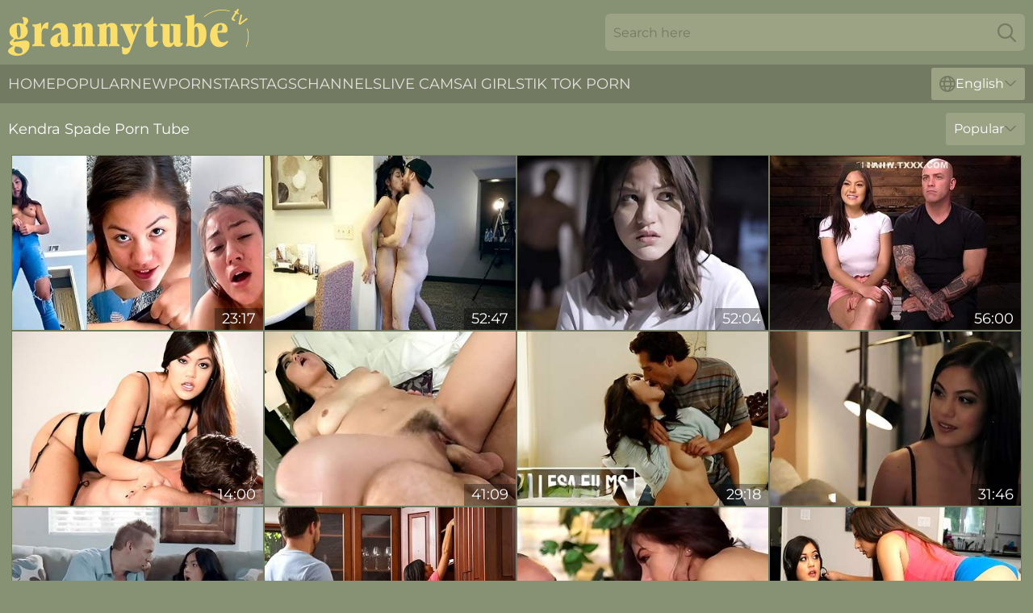

--- FILE ---
content_type: text/html; charset=utf-8
request_url: https://www.grannytube.tv/actresses/kendra-spade/
body_size: 12930
content:
<!DOCTYPE html>
<html lang="en">
<head>
    <script src="/atgkjaipb/knihfajnal.js" async></script>
    <title>Kendra Spade GILF Pornstar | GrannyTube. TV</title>
    <meta name="description" content="Kendra Spade is granny pornstar that millions of men dream of fucking🔥! What could be more arousing than a porn video with sexy GILF Kendra Spade? Come and enjoy it for free on GrannyTube. TV"/>
    <link rel="canonical" href="https://www.grannytube.tv/actresses/kendra-spade/"/>
    <meta name="referrer" content="always"/>
    <meta http-equiv="Content-Type" content="text/html; charset=UTF-8"/>
    <meta content="width=device-width, initial-scale=0.8, maximum-scale=0.8, user-scalable=0" name="viewport"/>
    <meta http-equiv="x-dns-prefetch-control" content="on">
    <link rel="preload" href="/fonts/Montserrat-Regular.woff2" as="font">
    <link rel="preload" href="/fonts/icons.woff2" as="font">
    <link rel="dns-prefetch" href="https://css.grannytube.tv">
    <link rel="icon" href="/favicon.ico" sizes="any">
    <link rel="icon" type="image/png" href="/favicon-32x32.png" sizes="32x32">
    <link rel="icon" type="image/png" href="/favicon-16x16.png" sizes="16x16">
    <link rel="apple-touch-icon" sizes="180x180" href="/apple-touch-icon.png">
    <link rel="manifest" href="/site.webmanifest">
    <meta name="theme-color" content="#879173" />
    <link rel="stylesheet" type="text/css" href="/grannytube.css?v=1766833148"/>
    <meta name="rating" content="adult" />
    
    <link rel="alternate" hreflang="x-default" href="https://www.grannytube.tv/actresses/kendra-spade/" />
<link rel="alternate" hreflang="en" href="https://www.grannytube.tv/actresses/kendra-spade/" />
<link rel="alternate" hreflang="es" href="https://www.grannytube.tv/es/actresses/kendra-spade/" />
<link rel="alternate" hreflang="de" href="https://www.grannytube.tv/de/actresses/kendra-spade/" />
<link rel="alternate" hreflang="ru" href="https://www.grannytube.tv/ru/actresses/kendra-spade/" />
<link rel="alternate" hreflang="nl" href="https://www.grannytube.tv/nl/actresses/kendra-spade/" />
<link rel="alternate" hreflang="it" href="https://www.grannytube.tv/it/actresses/kendra-spade/" />
<link rel="alternate" hreflang="fr" href="https://www.grannytube.tv/fr/actresses/kendra-spade/" />
<link rel="alternate" hreflang="et" href="https://www.grannytube.tv/ee/actresses/kendra-spade/" />
<link rel="alternate" hreflang="el" href="https://www.grannytube.tv/gr/actresses/kendra-spade/" />
<link rel="alternate" hreflang="pl" href="https://www.grannytube.tv/pl/actresses/kendra-spade/" />
<link rel="alternate" hreflang="cs" href="https://www.grannytube.tv/cz/actresses/kendra-spade/" />
<link rel="alternate" hreflang="da" href="https://www.grannytube.tv/dk/actresses/kendra-spade/" />
<link rel="alternate" hreflang="no" href="https://www.grannytube.tv/no/actresses/kendra-spade/" />
<link rel="alternate" hreflang="sv" href="https://www.grannytube.tv/se/actresses/kendra-spade/" />
<link rel="alternate" hreflang="pt" href="https://www.grannytube.tv/pt/actresses/kendra-spade/" />
<link rel="alternate" hreflang="ja" href="https://www.grannytube.tv/jp/actresses/kendra-spade/" />
<link rel="alternate" hreflang="zh" href="https://www.grannytube.tv/cn/actresses/kendra-spade/" />
<link rel="alternate" hreflang="ko" href="https://www.grannytube.tv/kr/actresses/kendra-spade/" />
<link rel="alternate" hreflang="fi" href="https://www.grannytube.tv/fi/actresses/kendra-spade/" />

    <base target="_blank"/>
    <script>
        var cid = 'kendra-spade';
        var intid = '56790';
        var page_type = 'search';
        var r_count = '1036';
        var page_lang = 'en';
    </script>
    <script type="application/ld+json">
    {
        "@context": "https://schema.org",
        "@type": "ProfilePage",
        "name": "Kendra Spade GILF Pornstar | GrannyTube. TV",
        "url": "https://www.grannytube.tv/actresses/kendra-spade/",
        "description": "Kendra Spade is granny pornstar that millions of men dream of fucking🔥! What could be more arousing than a porn video with sexy GILF Kendra Spade? Come and enjoy it for free on GrannyTube. TV",
        "mainEntity": {
            "@type": "Person",
            "name": "Kendra Spade",
            "url": "https://www.grannytube.tv/actresses/kendra-spade/"
        }
    }
</script>
</head>
<body>
<div class="main">
    <header class="header-desk">
        <div class="s-sites">
            <ul>
                
            </ul>
        </div>
        <div class="header-wrapper">
            <div class="mob-menu-button nav-trigger" data-trigger="nav" aria-label="Navigation" role="button">
                <i class="icon icon-bars" role="img"></i>
            </div>
            <div class="logo">
                <a href="/" target="_self">
                    <img alt="Granny Tube" width="300" height="110"
                         src="/grannytubem.svg"/>
                </a>
            </div>
            <div class="mob-menu-button search-trigger" data-trigger="search" aria-label="Search" role="button">
                <i class="icon icon-magnifying-glass" role="img"></i>
            </div>
            <div class="search-container" data-container="search">
                <form action="/search/" target="_self" method="POST" role="search" class="search">
                    <input type="text" autocomplete="off" placeholder="Search here" aria-label="Search here" maxlength="100" id="search" class="search__text">
                    <button type="submit" aria-label="Search">
                        <i class="icon icon-magnifying-glass" role="img" aria-label="search"></i>
                    </button>
                    <span class="search-cross" aria-label="clear"><i class="icon icon-xmark-large" role="img"></i></span>
                </form>
            </div>
        </div>
    </header>
    <nav class="nav-wrapper" data-container="nav">
        <ul class="navigation">
            <li><a href="/" target="_self">Home</a></li><li><a href="/best/" target="_self">Popular</a></li><li><a href="/new/" target="_self">New</a></li><li><a href="/actresses/" target="_self">Pornstars</a></li><li><a href="/tags/" target="_self">Tags</a></li><li><a href="/channel/" target="_self">Channels</a></li>
                
            <li class="s-tab"><a href="/go/cams/" target="_blank" rel="noopener nofollow">live cams</a></li>
            <li class="s-tab"><a href="/go/ai/" target="_blank" rel="noopener nofollow">AI Girls</a></li>
            <li class="s-tab"><a href="/go/tiktok/" target="_blank" rel="noopener nofollow">Tik Tok Porn</a></li>
            <li class="main-sorts-dropdown lang-switcher-container">
  <div class="lang-switcher">
    <div class="item-trigger dropdown_trigger"><i class="icon icon-globe"></i>English<i class="icon icon-chevron-down"></i></div>
    <div class="item-container dropdown_container">
      <ul>
        <li class="active"><a href="/actresses/kendra-spade/" target="_self" data-lang="en" class="switcher-lang-item">English</a></li><li class=""><a href="/cn/actresses/kendra-spade/" target="_self" data-lang="cn" class="switcher-lang-item">Chinese</a></li><li class=""><a href="/cz/actresses/kendra-spade/" target="_self" data-lang="cz" class="switcher-lang-item">Czech</a></li><li class=""><a href="/dk/actresses/kendra-spade/" target="_self" data-lang="dk" class="switcher-lang-item">Danish</a></li><li class=""><a href="/nl/actresses/kendra-spade/" target="_self" data-lang="nl" class="switcher-lang-item">Dutch</a></li><li class=""><a href="/ee/actresses/kendra-spade/" target="_self" data-lang="ee" class="switcher-lang-item">Estonian</a></li><li class=""><a href="/fi/actresses/kendra-spade/" target="_self" data-lang="fi" class="switcher-lang-item">Finnish</a></li><li class=""><a href="/fr/actresses/kendra-spade/" target="_self" data-lang="fr" class="switcher-lang-item">French</a></li><li class=""><a href="/de/actresses/kendra-spade/" target="_self" data-lang="de" class="switcher-lang-item">German</a></li><li class=""><a href="/gr/actresses/kendra-spade/" target="_self" data-lang="gr" class="switcher-lang-item">Greek</a></li><li class=""><a href="/it/actresses/kendra-spade/" target="_self" data-lang="it" class="switcher-lang-item">Italian</a></li><li class=""><a href="/jp/actresses/kendra-spade/" target="_self" data-lang="jp" class="switcher-lang-item">Japanese</a></li><li class=""><a href="/kr/actresses/kendra-spade/" target="_self" data-lang="kr" class="switcher-lang-item">Korean</a></li><li class=""><a href="/no/actresses/kendra-spade/" target="_self" data-lang="no" class="switcher-lang-item">Norwegian</a></li><li class=""><a href="/pl/actresses/kendra-spade/" target="_self" data-lang="pl" class="switcher-lang-item">Polish</a></li><li class=""><a href="/pt/actresses/kendra-spade/" target="_self" data-lang="pt" class="switcher-lang-item">Portuguese</a></li><li class=""><a href="/ru/actresses/kendra-spade/" target="_self" data-lang="ru" class="switcher-lang-item">Russian</a></li><li class=""><a href="/es/actresses/kendra-spade/" target="_self" data-lang="es" class="switcher-lang-item">Spanish</a></li><li class=""><a href="/se/actresses/kendra-spade/" target="_self" data-lang="se" class="switcher-lang-item">Swedish</a></li>
      </ul>
    </div>
  </div>
</li>
        </ul>
        <div class="close-button" aria-label="close navigation" role="button">
            <i class="icon icon-xmark-large" role="img" aria-label="close"></i>
        </div>
    </nav>
    <div class="tabs-mobile">
        <ul>
            <li class="s-tab"><a href="/go/cams/" target="_blank" rel="noopener nofollow">live cams</a></li>
            <li class="s-tab"><a href="/go/ai/" target="_blank" rel="noopener nofollow">AI Girls</a></li>
            <li class="s-tab"><a href="/go/tiktok/" target="_blank" rel="noopener nofollow">Tik Tok Porn</a></li>
        </ul>
    </div>
    <div class="title-section has-sorts">
        <div>
            <h1>Kendra Spade Porn Tube</h1>
            <div class="main-sorts-dropdown">
                <div class="item-trigger dropdown_trigger">Popular<i class="icon icon-chevron-down"></i></div>
                <div class="item-container dropdown_container">
                    <ul>
                        <li class="active"><a href="/actresses/kendra-spade/" target="_self">Popular</a></li>
                        <li class=""><a href="/actresses/kendra-spade/latest/" target="_self">Newest</a></li>
                        <li class="#SORTS_LONGEST_ACTIVE#"><a href="/actresses/kendra-spade/longest/" target="_self">Longest</a></li>
                    </ul>
                </div>
            </div>
        </div>
    </div>
    <div class="not-found-message hidden">
        
    </div>
    
    <div class="sylvia">
        <div class="lauri" id="vittoria">
            <div class="imogene" data-luisa="52318488"><a href="/videos/52318488-you-made-me-wait-i-better-cum-a-lot-before-you-creampie-my-pussy.html"   target="_self" ><img class="casandra" data-src="https://cdn.grannytube.tv/6/456/52318488/2_460.jpg" width="300" height="250" /></a><div class="destini">23:17</div></div><div class="imogene" data-luisa="52567525"><a href="/videos/52567525-up-my-ass.html"   target="_self" ><img class="casandra" data-src="https://cdn.grannytube.tv/7/051/52567525/1_460.jpg" width="300" height="250" /></a><div class="destini">52:47</div></div><div class="imogene" data-luisa="71029744"><a href="/videos/71029744-kendra-spade-jekyll-and-dad.html"   target="_self" ><img class="casandra" data-src="https://cdn.grannytube.tv/80/082/71029744/1_460.jpg" width="300" height="250" /></a><div class="destini">52:04</div></div><div class="imogene" data-luisa="72273445"><a href="/videos/72273445-kendra-spade-in-tied-up-and-assfucked-hard.html"   target="_self" ><img class="casandra" data-src="https://cdn.grannytube.tv/117/008/72273445/1_460.jpg" width="300" height="250" /></a><div class="destini">56:00</div></div><div class="imogene" data-luisa="72183074"><a href="/videos/72183074-aesthetic-brunette-kendra-spade-gets-rammed-in-the-doggy-style.html"   target="_self" ><img class="casandra" data-src="https://cdn.grannytube.tv/65/171/72183074/1_460.jpg" width="300" height="250" /></a><div class="destini">14:00</div></div><div class="imogene" data-luisa="92926914"><a href="/videos/92926914-hot-asian-wife-craves-stranger-sex-for-cuckolding-husbands-pleasure.html"   target="_self" ><img class="casandra" data-src="https://cdn.grannytube.tv/3191/052/92926914/1_460.jpg" width="300" height="250" /></a><div class="destini">41:09</div></div><div class="imogene" data-luisa="82018360"><a href="/videos/82018360-bellesafilms-asian-kendra-spade-rides-hard-cock-takes-cum-on-her-ass.html"   target="_self" ><img class="casandra" data-src="https://cdn.grannytube.tv/6/258/82018360/1_460.jpg" width="300" height="250" /></a><div class="destini">29:18</div></div><div class="imogene" data-luisa="23441198"><a href="/videos/23441198-kendra-spade-role-plays-as-bratty-step-daughter-for-client.html"   target="_self" ><img class="casandra" data-src="https://cdn.grannytube.tv/58/205/23441198/1_460.jpg" width="300" height="250" /></a><div class="destini">31:46</div></div><div class="imogene" data-luisa="66613034"><a href="/videos/66613034-kendra-spade-back-in-the-game.html"   target="_self" ><img class="casandra" data-src="https://cdn.grannytube.tv/12/117/66613034/1_460.jpg" width="300" height="250" /></a><div class="destini">31:04</div></div><div class="imogene" data-luisa="84273425"><a href="/videos/84273425-kendras-blowjob-action.html"   target="_self" ><img class="casandra" data-src="https://cdn.grannytube.tv/66/348/84273425/1_460.jpg" width="300" height="250" /></a><div class="destini">09:59</div></div><div class="imogene" data-luisa="41798068"><a href="/videos/41798068-hardcore-copulating-with-asian-babe-kendra-spade.html"   target="_self" ><img class="casandra" data-src="https://cdn.grannytube.tv/61/105/41798068/1_460.jpg" width="300" height="250" /></a><div class="destini">33:33</div></div><div class="imogene" data-luisa="53218971"><a href="/videos/53218971-video-angelic-chicks-gia-derza-and-kendra-spade-are-enjoying-lesbian-sex.html"   target="_self" ><img class="casandra" data-src="https://cdn.grannytube.tv/65/038/53218971/11_460.jpg" width="300" height="250" /></a><div class="destini">11:59</div></div><div class="imogene" data-luisa="58665830"><a href="/videos/58665830-kendra-spade-asian-kendras-gaping-anal-a2m-deeds.html"   target="_self" ><img class="casandra" data-src="https://cdn.grannytube.tv/12/306/58665830/1_460.jpg" width="300" height="250" /></a><div class="destini">53:27</div></div><div class="imogene" data-luisa="38015126"><a href="https://www.foxytubes.com/videos/38015126-asiankendra-spade-slobbers-cock-before-cowgirl.html"   target="_self" ><img class="casandra" data-src="https://cdn.grannytube.tv/1/2437/38015126/1_460.jpg" width="300" height="250" /></a><div class="destini">12:26</div></div><div class="imogene" data-luisa="67310561"><a href="/videos/67310561-crazy-mick-blue-and-kendra-spades-hd-dirt.html"   target="_self" ><img class="casandra" data-src="https://cdn.grannytube.tv/66/337/67310561/1_460.jpg" width="300" height="250" /></a><div class="destini">15:01</div></div><div class="imogene" data-luisa="83682734"><a href="/videos/83682734-kendra-spadelong-interview.html"   target="_self" ><img class="casandra" data-src="https://cdn.grannytube.tv/60/060/83682734/1_460.jpg" width="300" height="250" /></a><div class="destini">53:00</div></div><div class="imogene" data-luisa="41775834"><a href="/videos/41775834-kendra-spade-jekyll-and-dad.html"   target="_self" ><img class="casandra" data-src="https://cdn.grannytube.tv/12/117/41775834/1_460.jpg" width="300" height="250" /></a><div class="destini">52:04</div></div><div class="imogene" data-luisa="27203534"><a href="/videos/27203534-decked-out-in-candycolored-tights-and-leotards-from-head-to-toe-kendra.html"   target="_self" ><img class="casandra" data-src="https://cdn.grannytube.tv/66/003/27203534/1_460.jpg" width="300" height="250" /></a><div class="destini">12:00</div></div><div class="imogene" data-luisa="60321067"><a href="/videos/60321067-pretty-sweet-babes-alina-lopez-and-kendra-spade-fuck-in-the-bed.html"   target="_self" ><img class="casandra" data-src="https://cdn.grannytube.tv/65/157/60321067/1_460.jpg" width="300" height="250" /></a><div class="destini">10:00</div></div><div class="imogene" data-luisa="69731173"><a href="/videos/69731173-babysitter-fucks-kendra-spade-and-mark-wood.html"   target="_self" ><img class="casandra" data-src="https://cdn.grannytube.tv/80/090/69731173/1_460.jpg" width="300" height="250" /></a><div class="destini">31:34</div></div><div class="imogene" data-luisa="32967111"><a href="/videos/32967111-hairy-pussy-screwed-hard-kendra-spade.html"   target="_self" ><img class="casandra" data-src="https://cdn.grannytube.tv/60/024/32967111/1_460.jpg" width="300" height="250" /></a><div class="destini">28:42</div></div><div class="imogene" data-luisa="12211020"><a href="/videos/12211020-jekyll-dad-kendra-spade-asian-teen-porn.html"   target="_self" ><img class="casandra" data-src="https://cdn.grannytube.tv/61/070/12211020/1_460.jpg" width="300" height="250" /></a><div class="destini">52:03</div></div><div class="imogene" data-luisa="75578523"><a href="/videos/75578523-raven-haired-hottie-kendra-spade-screwed-in-the-cowgirl-pose.html"   target="_self" ><img class="casandra" data-src="https://cdn.grannytube.tv/65/171/75578523/1_460.jpg" width="300" height="250" /></a><div class="destini">15:00</div></div><div class="imogene" data-luisa="85074484"><a href="/videos/85074484-hairy-twat-copulated-hard-kendra-spade.html"   target="_self" ><img class="casandra" data-src="https://cdn.grannytube.tv/61/077/85074484/1_460.jpg" width="300" height="250" /></a><div class="destini">28:42</div></div><div class="imogene" data-luisa="85903151"><a href="/videos/85903151-asian-teen-brunette-kendra-spade-got-forced-to-suck-her-step-fathers-cock.html"   target="_self" ><img class="casandra" data-src="https://cdn.grannytube.tv/12/117/85903151/1_460.jpg" width="300" height="250" /></a><div class="destini">51:34</div></div><div class="imogene" data-luisa="46448408"><a href="/videos/46448408-asian-cutie-kendra-spade-gaged-tied-and-abused-hardcore.html"   target="_self" ><img class="casandra" data-src="https://cdn.grannytube.tv/32/077/46448408/1_460.jpg" width="300" height="250" /></a><div class="destini">06:57</div></div><div class="imogene" data-luisa="29212895"><a href="/videos/29212895-awesome-isiah-maxwell-and-kendra-spade-at-cuckold-porn.html"   target="_self" ><img class="casandra" data-src="https://cdn.grannytube.tv/66/030/29212895/1_460.jpg" width="300" height="250" /></a><div class="destini">34:05</div></div><div class="imogene" data-luisa="38101612"><a href="/videos/38101612-kendra-spade-doesnt-mind-making-love-with-her-dad.html"   target="_self" ><img class="casandra" data-src="https://cdn.grannytube.tv/61/100/38101612/1_460.jpg" width="300" height="250" /></a><div class="destini">42:41</div></div><div class="imogene" data-luisa="38102198"><a href="/videos/38102198-kendra-spade-a-very-special-patient-kendra-spade.html"   target="_self" ><img class="casandra" data-src="https://cdn.grannytube.tv/61/100/38102198/1_460.jpg" width="300" height="250" /></a><div class="destini">34:19</div></div><div class="imogene" data-luisa="76180504"><a href="/videos/76180504-kendra-spade-daughters-little-accident.html"   target="_self" ><img class="casandra" data-src="https://cdn.grannytube.tv/12/117/76180504/1_460.jpg" width="300" height="250" /></a><div class="destini">42:41</div></div><div class="imogene" data-luisa="38100967"><a href="/videos/38100967-kendra-spade-my-step-dads-strict-butler-punishes-my-naughty-butt.html"   target="_self" ><img class="casandra" data-src="https://cdn.grannytube.tv/101/041/38100967/1_460.jpg" width="300" height="250" /></a><div class="destini">34:01</div></div><div class="imogene" data-luisa="53283851"><a href="/videos/53283851-love-black-cocks-kendraspade.html"   target="_self" ><img class="casandra" data-src="https://cdn.grannytube.tv/12/137/53283851/1_460.jpg" width="300" height="250" /></a><div class="destini">28:39</div></div><div class="imogene" data-luisa="100004617"><a href="/videos/100004617-video-alluring-brunette-kendra-spade-really-likes-hardcore-anal-sex.html"   target="_self" ><img class="casandra" data-src="https://cdn.grannytube.tv/65/018/100004617/8_460.jpg" width="300" height="250" /></a><div class="destini">07:30</div></div><div class="imogene" data-luisa="52784708"><a href="/videos/52784708-classic-fucking-2.html"   target="_self" ><img class="casandra" data-src="https://cdn.grannytube.tv/2/708/52784708/1_460.jpg" width="300" height="250" /></a><div class="destini">01:19:06</div></div><div class="imogene" data-luisa="52922470"><a href="/videos/52922470-girl-in-high-heels-pleasuring-charles-in-bed.html"   target="_self" ><img class="casandra" data-src="https://cdn.grannytube.tv/61/022/52922470/1_460.jpg" width="300" height="250" /></a><div class="destini">12:00</div></div><div class="imogene" data-luisa="65453503"><a href="/videos/65453503-on-the-floor-action-with-bubbly-kendra-spade-from-exotic4k.html"   target="_self" ><img class="casandra" data-src="https://cdn.grannytube.tv/66/350/65453503/1_460.jpg" width="300" height="250" /></a><div class="destini">10:22</div></div><div class="imogene" data-luisa="90242150"><a href="/videos/90242150-kendra-spade-lil-ho-2.html"   target="_self" ><img class="casandra" data-src="https://cdn.grannytube.tv/101/019/90242150/1_460.jpg" width="300" height="250" /></a><div class="destini">40:47</div></div><div class="imogene" data-luisa="50322704"><a href="/videos/50322704-wild-asian-raven-haired-chick-kendra-spade-is-analfucked-doggy-by-bbc-owner.html"   target="_self" ><img class="casandra" data-src="https://cdn.grannytube.tv/46/013/50322704/1_460.jpg" width="300" height="250" /></a><div class="destini">08:01</div></div><div class="imogene" data-luisa="27144406"><a href="/videos/27144406-kendra-lust-and-kendra-spade-getting-fucked-in-public-toilet.html"   target="_self" ><img class="casandra" data-src="https://cdn.grannytube.tv/101/037/27144406/1_460.jpg" width="300" height="250" /></a><div class="destini">15:00</div></div><div class="imogene" data-luisa="31689438"><a href="/videos/31689438-incredible-xxx-movie-big-tits-exotic-only-here-kendra-spade.html"   target="_self" ><img class="casandra" data-src="https://cdn.grannytube.tv/12/137/31689438/1_460.jpg" width="300" height="250" /></a><div class="destini">57:39</div></div><div class="imogene" data-luisa="83564867"><a href="/videos/83564867-swinger-gf-kendra-spade-hard-rough-fuck-and-facial-from-college-buddy.html"   target="_self" ><img class="casandra" data-src="https://cdn.grannytube.tv/6/093/83564867/1_460.jpg" width="300" height="250" /></a><div class="destini">34:03</div></div><div class="imogene" data-luisa="54531205"><a href="/videos/54531205-asian-young-babe-kendra-spade-gives-her-teacher-a-dose-of-pleasure.html"   target="_self" ><img class="casandra" data-src="https://cdn.grannytube.tv/65/144/54531205/1_460.jpg" width="300" height="250" /></a><div class="destini">10:00</div></div><div class="imogene" data-luisa="48252327"><a href="/videos/48252327-small-and-kendras-asian-porn.html"   target="_self" ><img class="casandra" data-src="https://cdn.grannytube.tv/66/079/48252327/1_460.jpg" width="300" height="250" /></a><div class="destini">20:21</div></div><div class="imogene" data-luisa="47754699"><a href="/videos/47754699-nasty-babe-kendra-spade-daughters-little-accident.html"   target="_self" ><img class="casandra" data-src="https://cdn.grannytube.tv/61/064/47754699/1_460.jpg" width="300" height="250" /></a><div class="destini">42:41</div></div><div class="imogene" data-luisa="36137594"><a href="/videos/36137594-lucky-dude-satisfies-several-bisexual-hotties-outdoors.html"   target="_self" ><img class="casandra" data-src="https://cdn.grannytube.tv/61/097/36137594/1_460.jpg" width="300" height="250" /></a><div class="destini">08:00</div></div><div class="imogene" data-luisa="66228852"><a href="/videos/66228852-lascivious-kendra-spades-blowjob-action.html"   target="_self" ><img class="casandra" data-src="https://cdn.grannytube.tv/66/367/66228852/1_460.jpg" width="300" height="250" /></a><div class="destini">09:59</div></div><div class="imogene" data-luisa="57519827"><a href="/videos/57519827-lea-lexus-lexi-s-and-kendra-spade-in-crazy-xxx-movie-stockings-craziest.html"   target="_self" ><img class="casandra" data-src="https://cdn.grannytube.tv/117/005/57519827/1_460.jpg" width="300" height="250" /></a><div class="destini">01:22:44</div></div><div class="imogene" data-luisa="21873134"><a href="/videos/21873134-kendra-cant-believe-her-bad-luck-when-her-car-breaks-down-in-the-middle-of.html"   target="_self" ><img class="casandra" data-src="https://cdn.grannytube.tv/66/014/21873134/1_460.jpg" width="300" height="250" /></a><div class="destini">08:01</div></div><div class="imogene" data-luisa="94775151"><a href="/videos/94775151-kendra-spade-cant-keep-her-hands-off-new-stepbrothers-cock.html"   target="_self" ><img class="casandra" data-src="https://cdn.grannytube.tv/123/064/94775151/1_460.jpg" width="300" height="250" /></a><div class="destini">30:56</div></div><div class="imogene" data-luisa="43555757"><a href="/videos/43555757-busty-luna-star-teases-asian-kenda-spade-and-the-have-sex-on-a-sofa.html"   target="_self" ><img class="casandra" data-src="https://cdn.grannytube.tv/32/073/43555757/1_460.jpg" width="300" height="250" /></a><div class="destini">07:59</div></div><div class="imogene" data-luisa="87451261"><a href="/videos/87451261-kendra-spades-stormy-night-ignites-wild-outdoor-heat.html"   target="_self" ><img class="casandra" data-src="https://cdn.grannytube.tv/61/125/87451261/1_460.jpg" width="300" height="250" /></a><div class="destini">15:00</div></div><div class="imogene" data-luisa="92420851"><a href="/videos/92420851-serious-pov-treat-for-the-stepdaughter-after-she-flashes-her-hairy-cunt.html"   target="_self" ><img class="casandra" data-src="https://cdn.grannytube.tv/41/017/92420851/1_460.jpg" width="300" height="250" /></a><div class="destini">06:58</div></div><div class="imogene" data-luisa="16109321"><a href="https://www.sexyporn.tv/videos/16109321-pure-evilexcl-18-year-old-teen-kendra-spade-must-endure-her-stepdads-desire-to-fuck-her-every-nightexcl.html"   target="_self" ><img class="casandra" data-src="https://cdn.grannytube.tv/1/158/16109321/1_460.jpg" width="300" height="250" /></a><div class="destini">06:15</div></div><div class="imogene" data-luisa="66106583"><a href="/videos/66106583-noble-kendra-spade-at-medium-size-tits-scene.html"   target="_self" ><img class="casandra" data-src="https://cdn.grannytube.tv/66/348/66106583/1_460.jpg" width="300" height="250" /></a><div class="destini">11:59</div></div><div class="imogene" data-luisa="44883385"><a href="/videos/44883385-kendra-spade-gagging-on-thick-dick.html"   target="_self" ><img class="casandra" data-src="https://cdn.grannytube.tv/60/115/44883385/1_460.jpg" width="300" height="250" /></a><div class="destini">32:03</div></div><div class="imogene" data-luisa="81907921"><a href="/videos/81907921-penny-pax-kendra-spade-chanel-pres.html"   target="_self" ><img class="casandra" data-src="https://cdn.grannytube.tv/80/066/81907921/1_460.jpg" width="300" height="250" /></a><div class="destini">01:31:13</div></div><div class="imogene" data-luisa="51698812"><a href="/videos/51698812-kendra-spade-big-dick-stranger-fucks-my-tight-asian-pussy-while-hubbys.html"   target="_self" ><img class="casandra" data-src="https://cdn.grannytube.tv/6/071/51698812/1_460.jpg" width="300" height="250" /></a><div class="destini">41:13</div></div><div class="imogene" data-luisa="23171358"><a href="/videos/23171358-alluring-young-kendra-spade-xxx-video.html"   target="_self" ><img class="casandra" data-src="https://cdn.grannytube.tv/61/060/23171358/1_460.jpg" width="300" height="250" /></a><div class="destini">15:00</div></div><div class="imogene" data-luisa="28933960"><a href="/videos/28933960-to-fuck-a-stranger-in-4k-with-kendra-spade.html"   target="_self" ><img class="casandra" data-src="https://cdn.grannytube.tv/12/141/28933960/1_460.jpg" width="300" height="250" /></a><div class="destini">39:30</div></div><div class="imogene" data-luisa="38103137"><a href="https://www.hotporntubes.com/videos/38103137-kendra-spade-big-tits.html"   target="_self" ><img class="casandra" data-src="https://cdn.grannytube.tv/1/2439/38103137/1_460.jpg" width="300" height="250" /></a><div class="destini">31:20</div></div><div class="imogene" data-luisa="24218622"><a href="/videos/24218622-turned-on-buxom-lesbian-kendra-spade-wanna-masturbate-wet-pussy.html"   target="_self" ><img class="casandra" data-src="https://cdn.grannytube.tv/100/006/24218622/1_460.jpg" width="300" height="250" /></a><div class="destini">06:30</div></div><div class="imogene" data-luisa="56642541"><a href="https://www.blacktube.tv/videos/56642541-black-master-anal-pounds-hot-ass-slave.html"   target="_self" ><img class="casandra" data-src="https://cdn.grannytube.tv/1/168/56642541/1_460.jpg" width="300" height="250" /></a><div class="destini">05:10</div></div><div class="imogene" data-luisa="66572931"><a href="/videos/66572931-kendra-spade-being-anal-punished-and-bounded-ramon-nomar.html"   target="_self" ><img class="casandra" data-src="https://cdn.grannytube.tv/117/009/66572931/1_460.jpg" width="300" height="250" /></a><div class="destini">57:32</div></div><div class="imogene" data-luisa="56715645"><a href="/videos/56715645-take-my-ass-to-church-craves-holy-step-sister-kendra-spade-and-dana-vespoli.html"   target="_self" ><img class="casandra" data-src="https://cdn.grannytube.tv/117/005/56715645/1_460.jpg" width="300" height="250" /></a><div class="destini">01:06:08</div></div><div class="imogene" data-luisa="60352249"><a href="/videos/60352249-kendra-spade-jill-kassidy-and-mona-wales-lesbian-strap-on-bosses-03.html"   target="_self" ><img class="casandra" data-src="https://cdn.grannytube.tv/118/006/60352249/1_460.jpg" width="300" height="250" /></a><div class="destini">01:59:52</div></div><div class="imogene" data-luisa="70176971"><a href="/videos/70176971-asian-with-small-tits-kendra-spade-gives-a-gorgeous-deepthroat.html"   target="_self" ><img class="casandra" data-src="https://cdn.grannytube.tv/65/175/70176971/1_460.jpg" width="300" height="250" /></a><div class="destini">08:01</div></div><div class="imogene" data-luisa="65921533"><a href="/videos/65921533-kendra-spade-chloe-cherry-aspen-romanoff.html"   target="_self" ><img class="casandra" data-src="https://cdn.grannytube.tv/3191/091/65921533/1_460.jpg" width="300" height="250" /></a><div class="destini">49:06</div></div><div class="imogene" data-luisa="87035111"><a href="/videos/87035111-gagged-hairy-pussy-brunette-slut-kendra-spade-gets-whipped-and-deep-throat.html"   target="_self" ><img class="casandra" data-src="https://cdn.grannytube.tv/3192/004/87035111/1_460.jpg" width="300" height="250" /></a><div class="destini">05:07</div></div><div class="imogene" data-luisa="52848572"><a href="/videos/52848572-if-daddy-isnt-home-to-fuck-kendra-spades-ass-after-class-shes-going-to.html"   target="_self" ><img class="casandra" data-src="https://cdn.grannytube.tv/66/011/52848572/1_460.jpg" width="300" height="250" /></a><div class="destini">12:00</div></div><div class="imogene" data-luisa="66340888"><a href="/videos/66340888-chloe-cherry-and-kendra-spade-are-enjoying-lesbian-games.html"   target="_self" ><img class="casandra" data-src="https://cdn.grannytube.tv/65/176/66340888/1_460.jpg" width="300" height="250" /></a><div class="destini">12:00</div></div><div class="imogene" data-luisa="86555027"><a href="/videos/86555027-gorgeous-kendra-spade-gives-a-skin-to-skin-to-her-hot-babe-client.html"   target="_self" ><img class="casandra" data-src="https://cdn.grannytube.tv/60/084/86555027/1_460.jpg" width="300" height="250" /></a><div class="destini">37:54</div></div><div class="imogene" data-luisa="75653055"><a href="/videos/75653055-lustful-tarts-incredible-xxx-collection.html"   target="_self" ><img class="casandra" data-src="https://cdn.grannytube.tv/61/040/75653055/1_460.jpg" width="300" height="250" /></a><div class="destini">01:53:24</div></div><div class="imogene" data-luisa="45775569"><a href="/videos/45775569-kendra-spade-best-sex-scene-milf-wild-its-amazing.html"   target="_self" ><img class="casandra" data-src="https://cdn.grannytube.tv/80/090/45775569/1_460.jpg" width="300" height="250" /></a><div class="destini">01:04:57</div></div><div class="imogene" data-luisa="52982046"><a href="/videos/52982046-asian-milf-secretary-kendra-spade-gets-cum-on-face-at-an-office.html"   target="_self" ><img class="casandra" data-src="https://cdn.grannytube.tv/32/036/52982046/1_460.jpg" width="300" height="250" /></a><div class="destini">07:59</div></div><div class="imogene" data-luisa="51490345"><a href="/videos/51490345-gorgeous-dick-riding-session-with-a-hot-brunette-kendra-spade.html"   target="_self" ><img class="casandra" data-src="https://cdn.grannytube.tv/65/121/51490345/1_460.jpg" width="300" height="250" /></a><div class="destini">15:00</div></div><div class="imogene" data-luisa="34778348"><a href="/videos/34778348-step-daughter-knows-how-to-make-her-step-father-very-very-happy.html"   target="_self" ><img class="casandra" data-src="https://cdn.grannytube.tv/58/150/34778348/1_460.jpg" width="300" height="250" /></a><div class="destini">23:56</div></div><div class="imogene" data-luisa="98144643"><a href="/videos/98144643-nice-kendra-spades-brunette-xxx.html"   target="_self" ><img class="casandra" data-src="https://cdn.grannytube.tv/66/337/98144643/1_460.jpg" width="300" height="250" /></a><div class="destini">15:00</div></div><div class="imogene" data-luisa="76803339"><a href="/videos/76803339-big-ass-latina-jenna-sativa-facesitting-asian-kendra-spade.html"   target="_self" ><img class="casandra" data-src="https://cdn.grannytube.tv/2764/029/76803339/1_460.jpg" width="300" height="250" /></a><div class="destini">06:10</div></div><div class="imogene" data-luisa="52961566"><a href="https://www.hotgirl.tv/videos/52961566-swallowed-two-petite-babes-gagging-on-a-big-cock.html"   target="_self" ><img class="casandra" data-src="https://cdn.grannytube.tv/1/1433/52961566/1_460.jpg" width="300" height="250" /></a><div class="destini">12:27</div></div><div class="imogene" data-luisa="53585829"><a href="/videos/53585829-asian-angel-with-round-bottom-kendra-spade-likes-intensive-pound.html"   target="_self" ><img class="casandra" data-src="https://cdn.grannytube.tv/65/125/53585829/1_460.jpg" width="300" height="250" /></a><div class="destini">15:00</div></div><div class="imogene" data-luisa="52712397"><a href="/videos/52712397-enticing-kendra-spade-curvy-trailer-wicked-pictures.html"   target="_self" ><img class="casandra" data-src="https://cdn.grannytube.tv/66/200/52712397/1_460.jpg" width="300" height="250" /></a><div class="destini">15:00</div></div><div class="imogene" data-luisa="63311541"><a href="/videos/63311541-charlotte-stokely-and-kendra-spade-beautiful-lesbies-incredible-adult-video.html"   target="_self" ><img class="casandra" data-src="https://cdn.grannytube.tv/1460/006/63311541/1_460.jpg" width="300" height="250" /></a><div class="destini">08:00</div></div><div class="imogene" data-luisa="82302836"><a href="/videos/82302836-watch-harmonious-tommy-gunn-and-kendra-spades-dirt.html"   target="_self" ><img class="casandra" data-src="https://cdn.grannytube.tv/66/349/82302836/1_460.jpg" width="300" height="250" /></a><div class="destini">08:17</div></div><div class="imogene" data-luisa="35330526"><a href="/videos/35330526-big-tit-slutty-mom-kendra-lust-busted-in-the-public-toilet.html"   target="_self" ><img class="casandra" data-src="https://cdn.grannytube.tv/60/011/35330526/1_460.jpg" width="300" height="250" /></a><div class="destini">08:00</div></div><div class="imogene" data-luisa="22859496"><a href="https://www.jennymovies.com/videos/22859496-up-close-and-nuru.html"   target="_self" ><img class="casandra" data-src="https://cdn.grannytube.tv/1/2052/22859496/1_460.jpg" width="300" height="250" /></a><div class="destini">40:28</div></div><div class="imogene" data-luisa="47214410"><a href="/videos/47214410-kendra-spade-gloryhole-the-bachelorette-package.html"   target="_self" ><img class="casandra" data-src="https://cdn.grannytube.tv/101/020/47214410/1_460.jpg" width="300" height="250" /></a><div class="destini">27:36</div></div><div class="imogene" data-luisa="48657723"><a href="/videos/48657723-kendra-spade-in-brunette-hottie-lies-down-on-dude-to-get-anal-sex-pleasure.html"   target="_self" ><img class="casandra" data-src="https://cdn.grannytube.tv/80/096/48657723/1_460.jpg" width="300" height="250" /></a><div class="destini">09:00</div></div><div class="imogene" data-luisa="63280092"><a href="/videos/63280092-black-hunk-demolishes-her-shaved-asian-pussy-in-supreme-xxx.html"   target="_self" ><img class="casandra" data-src="https://cdn.grannytube.tv/41/013/63280092/1_460.jpg" width="300" height="250" /></a><div class="destini">08:02</div></div><div class="imogene" data-luisa="51522569"><a href="/videos/51522569-maya-bijou-and-kendra-spade-are-professional-grade-cock.html"   target="_self" ><img class="casandra" data-src="https://cdn.grannytube.tv/14/238/51522569/11_460.jpg" width="300" height="250" /></a><div class="destini">12:41</div></div><div class="imogene" data-luisa="54443545"><a href="/videos/54443545-exciting-asian-with-small-tits-kendra-spade-screwed-in-the-missionary-pose.html"   target="_self" ><img class="casandra" data-src="https://cdn.grannytube.tv/65/142/54443545/1_460.jpg" width="300" height="250" /></a><div class="destini">10:00</div></div><div class="imogene" data-luisa="50320991"><a href="/videos/50320991-kendras-legs-on-shoulders-dirt.html"   target="_self" ><img class="casandra" data-src="https://cdn.grannytube.tv/66/156/50320991/1_460.jpg" width="300" height="250" /></a><div class="destini">07:29</div></div><div class="imogene" data-luisa="12940033"><a href="/videos/12940033-gorgeous-asian-compilation-ft-vina-sky-kendra-spade-and-more.html"   target="_self" ><img class="casandra" data-src="https://cdn.grannytube.tv/6/324/12940033/1_460.jpg" width="300" height="250" /></a><div class="destini">48:24</div></div><div class="imogene" data-luisa="52773259"><a href="/videos/52773259-fat-hairy-pussy-pounded-by-big-dick.html"   target="_self" ><img class="casandra" data-src="https://cdn.grannytube.tv/6/625/52773259/2_460.jpg" width="300" height="250" /></a><div class="destini">10:23</div></div><div class="imogene" data-luisa="13008866"><a href="/videos/13008866-asian-hairy-teen-kendra-spade-jawdropping-adult-story.html"   target="_self" ><img class="casandra" data-src="https://cdn.grannytube.tv/61/040/13008866/1_460.jpg" width="300" height="250" /></a><div class="destini">15:00</div></div><div class="imogene" data-luisa="96030656"><a href="/videos/96030656-top-5-anal-scenes-fromproduction-bitches-like-it-rough.html"   target="_self" ><img class="casandra" data-src="https://cdn.grannytube.tv/46/023/96030656/1_460.jpg" width="300" height="250" /></a><div class="destini">20:48</div></div><div class="imogene" data-luisa="52474242"><a href="/videos/52474242-gorgeous-bigbottomed-brunette-kendra-spade-screwed-in-the-cowgirl-pose.html"   target="_self" ><img class="casandra" data-src="https://cdn.grannytube.tv/65/027/52474242/1_460.jpg" width="300" height="250" /></a><div class="destini">10:00</div></div><div class="imogene" data-luisa="52984331"><a href="/videos/52984331-first-interracial-sexual-adventure-leads-asian-honey-to-insane-fucking.html"   target="_self" ><img class="casandra" data-src="https://cdn.grannytube.tv/42/005/52984331/1_460.jpg" width="300" height="250" /></a><div class="destini">06:58</div></div><div class="imogene" data-luisa="52979661"><a href="/videos/52979661-black-guy-fucks-mature-agent-and-her-young-babe.html"   target="_self" ><img class="casandra" data-src="https://cdn.grannytube.tv/60/036/52979661/1_460.jpg" width="300" height="250" /></a><div class="destini">05:08</div></div><div class="imogene" data-luisa="46397199"><a href="/videos/46397199-steamy-kendra-spade-natural-tits-movie.html"   target="_self" ><img class="casandra" data-src="https://cdn.grannytube.tv/66/071/46397199/1_460.jpg" width="300" height="250" /></a><div class="destini">10:00</div></div><div class="imogene" data-luisa="53147042"><a href="/videos/53147042-hairy-whore-ass-fucking-brutally-had-sex-bdsm.html"   target="_self" ><img class="casandra" data-src="https://cdn.grannytube.tv/60/043/53147042/1_460.jpg" width="300" height="250" /></a><div class="destini">05:11</div></div><div class="imogene" data-luisa="72569945"><a href="/videos/72569945-kendra-spade-the-baroness.html"   target="_self" ><img class="casandra" data-src="https://cdn.grannytube.tv/80/015/72569945/1_460.jpg" width="300" height="250" /></a><div class="destini">48:47</div></div><div class="imogene" data-luisa="21029677"><a href="/videos/21029677-bbc-anal-with-kendra-spade.html"   target="_self" ><img class="casandra" data-src="https://cdn.grannytube.tv/6/258/21029677/1_460.jpg" width="300" height="250" /></a><div class="destini">32:44</div></div><div class="imogene" data-luisa="59929476"><a href="/videos/59929476-passion-hd-featuring-kendra-spades-handjob-smut.html"   target="_self" ><img class="casandra" data-src="https://cdn.grannytube.tv/66/279/59929476/1_460.jpg" width="300" height="250" /></a><div class="destini">10:37</div></div><div class="imogene" data-luisa="24664344"><a href="/videos/24664344-kendra-spade-has-her-tanning-session-interrupted-by-dredd.html"   target="_self" ><img class="casandra" data-src="https://cdn.grannytube.tv/66/005/24664344/1_460.jpg" width="300" height="250" /></a><div class="destini">12:00</div></div><div class="imogene" data-luisa="79801278"><a href="/videos/79801278-anal-trixxx-featuring-kianna-dior-and-saya-songs-dp-smut.html"   target="_self" ><img class="casandra" data-src="https://cdn.grannytube.tv/66/374/79801278/1_460.jpg" width="300" height="250" /></a><div class="destini">30:03</div></div><div class="imogene" data-luisa="38103376"><a href="https://www.tubeporn.tv/videos/38103376-wild-asian-lparkendra-spaderpar-fucks-a-big-cock-and-squirts-all-over.html"   target="_self" ><img class="casandra" data-src="https://cdn.grannytube.tv/1/2439/38103376/1_460.jpg" width="300" height="250" /></a><div class="destini">10:31</div></div><div class="imogene" data-luisa="61375702"><a href="/videos/61375702-bellesa-films-getting-even.html"   target="_self" ><img class="casandra" data-src="https://cdn.grannytube.tv/6/237/61375702/1_460.jpg" width="300" height="250" /></a><div class="destini">15:00</div></div><div class="imogene" data-luisa="38103768"><a href="/videos/38103768-hot-brunette-maid-kendra-spade-rides-big-dick-on-sofa-cumshot.html"   target="_self" ><img class="casandra" data-src="https://cdn.grannytube.tv/61/100/38103768/1_460.jpg" width="300" height="250" /></a><div class="destini">24:29</div></div><div class="imogene" data-luisa="52789542"><a href="/videos/52789542-cheating-girlfriend-gets-creampied-and-films-for-boyfriend.html"   target="_self" ><img class="casandra" data-src="https://cdn.grannytube.tv/6/626/52789542/2_460.jpg" width="300" height="250" /></a><div class="destini">19:48</div></div><div class="imogene" data-luisa="52629540"><a href="/videos/52629540-kendra-spade-in-dentist-inspect-kendras-mouth-w-his-pecker.html"   target="_self" ><img class="casandra" data-src="https://cdn.grannytube.tv/80/032/52629540/1_460.jpg" width="300" height="250" /></a><div class="destini">12:00</div></div><div class="imogene" data-luisa="52574916"><a href="/videos/52574916-kendra-spade-is-a-hot-teacher-that-gives-her-student-an-a-for-fucking-her.html"   target="_self" ><img class="casandra" data-src="https://cdn.grannytube.tv/66/009/52574916/1_460.jpg" width="300" height="250" /></a><div class="destini">10:00</div></div><div class="imogene" data-luisa="48207066"><a href="/videos/48207066-lexi-lore-harmony-wonder-and-kendra-spade-amazing-porn-scene-stockings.html"   target="_self" ><img class="casandra" data-src="https://cdn.grannytube.tv/12/139/48207066/1_460.jpg" width="300" height="250" /></a><div class="destini">02:00:37</div></div><div class="imogene" data-luisa="63291858"><a href="/videos/63291858-wild-sex-with-sultry-kendra-spade.html"   target="_self" ><img class="casandra" data-src="https://cdn.grannytube.tv/14/035/63291858/1_460.jpg" width="300" height="250" /></a><div class="destini">14:46</div></div><div class="imogene" data-luisa="55657886"><a href="https://www.hotsex.tv/videos/55657886-bubble-butt-asian-kendra-spade-surprise-anal-fuck.html"   target="_self" ><img class="casandra" data-src="https://cdn.grannytube.tv/1/1767/55657886/1_460.jpg" width="300" height="250" /></a><div class="destini">12:29</div></div><div class="imogene" data-luisa="53163014"><a href="/videos/53163014-anal-sex-with-gorgeous-latina-kendra-spade.html"   target="_self" ><img class="casandra" data-src="https://cdn.grannytube.tv/60/045/53163014/1_460.jpg" width="300" height="250" /></a><div class="destini">11:56</div></div><div class="imogene" data-luisa="53258491"><a href="/videos/53258491-kendra-spades-interracial-movie-by-diabolic.html"   target="_self" ><img class="casandra" data-src="https://cdn.grannytube.tv/66/201/53258491/1_460.jpg" width="300" height="250" /></a><div class="destini">13:50</div></div><div class="imogene" data-luisa="51011699"><a href="/videos/51011699-kendra-spade-and-eliza-ibarra-give-each-other-pussy-licking-orgasms.html"   target="_self" ><img class="casandra" data-src="https://cdn.grannytube.tv/32/009/51011699/7_460.jpg" width="300" height="250" /></a><div class="destini">05:31</div></div><div class="imogene" data-luisa="85800167"><a href="/videos/85800167-erotica-x-featuring-kendra-spades-missionary-clip.html"   target="_self" ><img class="casandra" data-src="https://cdn.grannytube.tv/66/337/85800167/1_460.jpg" width="300" height="250" /></a><div class="destini">15:00</div></div><div class="imogene" data-luisa="40658598"><a href="https://www.foxytubes.com/videos/40658598-stepdad-uses-teen-hot-stepdaughters-pussy-kendra-spade.html"   target="_self" ><img class="casandra" data-src="https://cdn.grannytube.tv/1/1828/40658598/1_460.jpg" width="300" height="250" /></a><div class="destini">07:05</div></div><div class="imogene" data-luisa="52743195"><a href="/videos/52743195-its-a-beautiful-day.html"   target="_self" ><img class="casandra" data-src="https://cdn.grannytube.tv/66/010/52743195/1_460.jpg" width="300" height="250" /></a><div class="destini">10:00</div></div><div class="imogene" data-luisa="53011617"><a href="/videos/53011617-seductive-chick-is-keen-to-try-something-else.html"   target="_self" ><img class="casandra" data-src="https://cdn.grannytube.tv/41/006/53011617/1_460.jpg" width="300" height="250" /></a><div class="destini">04:58</div></div><div class="imogene" data-luisa="56273958"><a href="/videos/56273958-kendra-and-demis-babe-porn.html"   target="_self" ><img class="casandra" data-src="https://cdn.grannytube.tv/66/225/56273958/1_460.jpg" width="300" height="250" /></a><div class="destini">11:59</div></div><div class="imogene" data-luisa="42281664"><a href="/videos/42281664-asian-teen-kendra-spade-crazy-porn-scene.html"   target="_self" ><img class="casandra" data-src="https://cdn.grannytube.tv/61/106/42281664/1_460.jpg" width="300" height="250" /></a><div class="destini">15:00</div></div><div class="imogene" data-luisa="25604636"><a href="https://www.nudegirls.tv/videos/25604636-virginal-18yo-stepsister-longs-2-try-anal-with-bro.html"   target="_self" ><img class="casandra" data-src="https://cdn.grannytube.tv/1/2131/25604636/1_460.jpg" width="300" height="250" /></a><div class="destini">11:35</div></div><div class="imogene" data-luisa="23611107"><a href="https://www.nudegirls.tv/videos/23611107-alex-legend-kendra-spade-undercover-sexposed.html"   target="_self" ><img class="casandra" data-src="https://cdn.grannytube.tv/1/2077/23611107/1_460.jpg" width="300" height="250" /></a><div class="destini">11:06</div></div><div class="imogene" data-luisa="75054708"><a href="https://www.hotpornfilms.com/videos/75054708-kelly-madison-asian-teen-kendra-spade-gets-ass-fucked.html"   target="_self" ><img class="casandra" data-src="https://cdn.grannytube.tv/1/246/75054708/1_460.jpg" width="300" height="250" /></a><div class="destini">14:56</div></div><div class="imogene" data-luisa="60316818"><a href="/videos/60316818-talking-porn-with-wild-kendra-spade-from-babes.html"   target="_self" ><img class="casandra" data-src="https://cdn.grannytube.tv/66/283/60316818/1_460.jpg" width="300" height="250" /></a><div class="destini">09:59</div></div><div class="imogene" data-luisa="82037567"><a href="/videos/82037567-passionate-kendras-oral-sex.html"   target="_self" ><img class="casandra" data-src="https://cdn.grannytube.tv/66/367/82037567/1_460.jpg" width="300" height="250" /></a><div class="destini">10:00</div></div><div class="imogene" data-luisa="49878425"><a href="/videos/49878425-marvelous-kendra-and-slims-hardcore-sex.html"   target="_self" ><img class="casandra" data-src="https://cdn.grannytube.tv/66/137/49878425/1_460.jpg" width="300" height="250" /></a><div class="destini">12:00</div></div><div class="imogene" data-luisa="65310294"><a href="/videos/65310294-ravenous-roommates.html"   target="_self" ><img class="casandra" data-src="https://cdn.grannytube.tv/66/018/65310294/1_460.jpg" width="300" height="250" /></a><div class="destini">09:59</div></div><div class="imogene" data-luisa="65480223"><a href="/videos/65480223-best-asian-pilation-alexia-anders-kendra-spade-madi-lane-asa-akira-teaser.html"   target="_self" ><img class="casandra" data-src="https://cdn.grannytube.tv/121/055/65480223/1_460.jpg" width="300" height="250" /></a><div class="destini">07:02</div></div><div class="imogene" data-luisa="11752739"><a href="/videos/11752739-alina-lopez-and-kendra-spade-we-like-girls-lesbian-pussy-licking.html"   target="_self" ><img class="casandra" data-src="https://cdn.grannytube.tv/61/062/11752739/1_460.jpg" width="300" height="250" /></a><div class="destini">59:35</div></div><div class="imogene" data-luisa="95702053"><a href="https://www.hotpornfilms.com/videos/95702053-best-asian-babes-compilation-alexia-anderscomma-kendra-spadecomma.html"   target="_self" ><img class="casandra" data-src="https://cdn.grannytube.tv/1/1624/95702053/1_460.jpg" width="300" height="250" /></a><div class="destini">21:33</div></div><div class="imogene" data-luisa="34907074"><a href="/videos/34907074-dirty-bitch-with-lolly-pop-kendra-spade-is-fucked-in-anus-and-cunt.html"   target="_self" ><img class="casandra" data-src="https://cdn.grannytube.tv/53/051/34907074/1_460.jpg" width="300" height="250" /></a><div class="destini">07:00</div></div><div class="imogene" data-luisa="52561781"><a href="/videos/52561781-two-hot-models-aiden-ashley-and-kendra-spade-are-enjoying-anal-toys.html"   target="_self" ><img class="casandra" data-src="https://cdn.grannytube.tv/65/030/52561781/1_460.jpg" width="300" height="250" /></a><div class="destini">15:00</div></div><div class="imogene" data-luisa="54443680"><a href="/videos/54443680-rough-interracial-session-with-a-sensual-asian-kendra-spade.html"   target="_self" ><img class="casandra" data-src="https://cdn.grannytube.tv/65/142/54443680/1_460.jpg" width="300" height="250" /></a><div class="destini">10:00</div></div><div class="imogene" data-luisa="95515984"><a href="/videos/95515984-provocative-kendra-spade-masturbation-porn-bad-daddy-pov.html"   target="_self" ><img class="casandra" data-src="https://cdn.grannytube.tv/66/308/95515984/1_460.jpg" width="300" height="250" /></a><div class="destini">08:47</div></div><div class="imogene" data-luisa="40195619"><a href="/videos/40195619-before-her-friend-fucks-her-from-behind-kendra-spade-gives-him-a-blowjob.html"   target="_self" ><img class="casandra" data-src="https://cdn.grannytube.tv/32/065/40195619/1_460.jpg" width="300" height="250" /></a><div class="destini">06:59</div></div><div class="imogene" data-luisa="39674880"><a href="/videos/39674880-asian-horny-teen-kendra-spade-filthy-adult-movie.html"   target="_self" ><img class="casandra" data-src="https://cdn.grannytube.tv/60/108/39674880/1_460.jpg" width="300" height="250" /></a><div class="destini">12:00</div></div><div class="imogene" data-luisa="68771550"><a href="/videos/68771550-watch-rocking-kendra-spades-trailer.html"   target="_self" ><img class="casandra" data-src="https://cdn.grannytube.tv/66/348/68771550/1_460.jpg" width="300" height="250" /></a><div class="destini">10:00</div></div><div class="imogene" data-luisa="99143652"><a href="/videos/99143652-girlgirlway-com-young-dykes-alina-lopez-and-kendra-spade-indulge-in.html"   target="_self" ><img class="casandra" data-src="https://cdn.grannytube.tv/3191/039/99143652/1_460.jpg" width="300" height="250" /></a><div class="destini">06:15</div></div><div class="imogene" data-luisa="96333934"><a href="/videos/96333934-dude-with-fat-cock-spends-time-with-two-chicks-and-fucks-em-in-3some.html"   target="_self" ><img class="casandra" data-src="https://cdn.grannytube.tv/53/011/96333934/1_460.jpg" width="300" height="250" /></a><div class="destini">08:01</div></div><div class="imogene" data-luisa="34885859"><a href="https://www.nudegirls.tv/videos/34885859-hottest-petite-teens-compilation-kylie-rocket-kyler-quinn-jill-kassidy.html"   target="_self" ><img class="casandra" data-src="https://cdn.grannytube.tv/1/2362/34885859/1_460.jpg" width="300" height="250" /></a><div class="destini">48:45</div></div><div class="imogene" data-luisa="85999068"><a href="/videos/85999068-amoral-sarah-vandella-unforgettable-adult-scene.html"   target="_self" ><img class="casandra" data-src="https://cdn.grannytube.tv/60/082/85999068/1_460.jpg" width="300" height="250" /></a><div class="destini">15:00</div></div><div class="imogene" data-luisa="52954373"><a href="/videos/52954373-gag-reflex-compilation-02.html"   target="_self" ><img class="casandra" data-src="https://cdn.grannytube.tv/66/012/52954373/1_460.jpg" width="300" height="250" /></a><div class="destini">44:29</div></div><div class="imogene" data-luisa="38100546"><a href="/videos/38100546-hairy-lesbian-slave-lezdom-anal-hardcore-had-sex.html"   target="_self" ><img class="casandra" data-src="https://cdn.grannytube.tv/61/100/38100546/1_460.jpg" width="300" height="250" /></a><div class="destini">05:11</div></div><div class="imogene" data-luisa="53119183"><a href="https://www.hornybank.com/videos/53119183-nvg-kendra-spade-and-sloan-harper.html"   target="_self" ><img class="casandra" data-src="https://cdn.grannytube.tv/1/1794/53119183/1_460.jpg" width="300" height="250" /></a><div class="destini">55:51</div></div><div class="imogene" data-luisa="54537119"><a href="/videos/54537119-two-big-boobed-hotties-sovereign-syre-and-kendra-spade-fuck-with-a-toy.html"   target="_self" ><img class="casandra" data-src="https://cdn.grannytube.tv/65/144/54537119/1_460.jpg" width="300" height="250" /></a><div class="destini">07:30</div></div><div class="imogene" data-luisa="90975986"><a href="/videos/90975986-black-man-fucks-juicy-ass-of-sexy-asian-pornstar-kendra-spade.html"   target="_self" ><img class="casandra" data-src="https://cdn.grannytube.tv/43/014/90975986/1_460.jpg" width="300" height="250" /></a><div class="destini">05:59</div></div><div class="imogene" data-luisa="51468761"><a href="/videos/51468761-so-horny-i-slipped-it-into-my-ass.html"   target="_self" ><img class="casandra" data-src="https://cdn.grannytube.tv/6/377/51468761/17_460.jpg" width="300" height="250" /></a><div class="destini">14:11</div></div><div class="imogene" data-luisa="58114556"><a href="/videos/58114556-busty-tits-asian-assfuck-prince-yahshua-and-kendra-spade.html"   target="_self" ><img class="casandra" data-src="https://cdn.grannytube.tv/61/077/58114556/1_460.jpg" width="300" height="250" /></a><div class="destini">32:25</div></div><div class="imogene" data-luisa="23480707"><a href="/videos/23480707-hottie-college-student-lives-out-fantasy-to-strangers-big-black-dick.html"   target="_self" ><img class="casandra" data-src="https://cdn.grannytube.tv/61/005/23480707/1_460.jpg" width="300" height="250" /></a><div class="destini">12:26</div></div><div class="imogene" data-luisa="52457856"><a href="/videos/52457856-kendra-spade-loves-huge-cock.html"   target="_self" ><img class="casandra" data-src="https://cdn.grannytube.tv/7/047/52457856/1_460.jpg" width="300" height="250" /></a><div class="destini">27:30</div></div><div class="imogene" data-luisa="99654552"><a href="/videos/99654552-angelic-asian-hottie-kendra-spade-presents-her-skills-on-cam.html"   target="_self" ><img class="casandra" data-src="https://cdn.grannytube.tv/65/175/99654552/1_460.jpg" width="300" height="250" /></a><div class="destini">11:59</div></div><div class="imogene" data-luisa="50653907"><a href="/videos/50653907-asian-cutie-kendra-spade-jumps-on-a-pretty-hard-american-cock.html"   target="_self" ><img class="casandra" data-src="https://cdn.grannytube.tv/65/116/50653907/1_460.jpg" width="300" height="250" /></a><div class="destini">07:30</div></div><div class="imogene" data-luisa="53223184"><a href="/videos/53223184-video-miniature-asian-ho-kendra-spade-opens-her-little-hole-for-a-big-cock.html"   target="_self" ><img class="casandra" data-src="https://cdn.grannytube.tv/65/038/53223184/11_460.jpg" width="300" height="250" /></a><div class="destini">09:59</div></div><div class="imogene" data-luisa="60477638"><a href="/videos/60477638-sensual-asian-hooker-kendra-spade-knows-how-to-suck-a-dick.html"   target="_self" ><img class="casandra" data-src="https://cdn.grannytube.tv/65/157/60477638/1_460.jpg" width="300" height="250" /></a><div class="destini">12:09</div></div><div class="imogene" data-luisa="52746708"><a href="/videos/52746708-crotchless-black-panties-set-a-sexy-tone-for-kendra-spades-hot-romp.html"   target="_self" ><img class="casandra" data-src="https://cdn.grannytube.tv/38/009/52746708/1_460.jpg" width="300" height="250" /></a><div class="destini">07:57</div></div><div class="imogene" data-luisa="54286202"><a href="/videos/54286202-stunning-tanned-angel-kendra-spade-is-enjoying-intensive-dick-riding.html"   target="_self" ><img class="casandra" data-src="https://cdn.grannytube.tv/65/139/54286202/1_460.jpg" width="300" height="250" /></a><div class="destini">12:00</div></div><div class="imogene" data-luisa="52950806"><a href="/videos/52950806-hairy-whore-sodomy-brutally-fucked-bdsm.html"   target="_self" ><img class="casandra" data-src="https://cdn.grannytube.tv/61/023/52950806/1_460.jpg" width="300" height="250" /></a><div class="destini">05:11</div></div><div class="imogene" data-luisa="85933050"><a href="/videos/85933050-kendra-spades-interracial-trailer-by-analized.html"   target="_self" ><img class="casandra" data-src="https://cdn.grannytube.tv/66/335/85933050/1_460.jpg" width="300" height="250" /></a><div class="destini">10:00</div></div><div class="imogene" data-luisa="22296053"><a href="/videos/22296053-kendra-spade-asian-teen-smutty-adult-scene.html"   target="_self" ><img class="casandra" data-src="https://cdn.grannytube.tv/60/061/22296053/1_460.jpg" width="300" height="250" /></a><div class="destini">12:00</div></div><div class="imogene" data-luisa="15162509"><a href="/videos/15162509-dirty-lesbian-3some-with-abella-danger-milana-ricci-and-kendra-spade.html"   target="_self" ><img class="casandra" data-src="https://cdn.grannytube.tv/65/064/15162509/1_460.jpg" width="300" height="250" /></a><div class="destini">10:00</div></div><div class="imogene" data-luisa="34764684"><a href="https://www.hornybank.com/videos/34764684-xander-corvus-chanel-preston-kendra-spade-untreatable-part-3.html"   target="_self" ><img class="casandra" data-src="https://cdn.grannytube.tv/1/2360/34764684/1_460.jpg" width="300" height="250" /></a><div class="destini">11:06</div></div><div class="imogene" data-luisa="40183666"><a href="/videos/40183666-tries-anal-sex-after-playing-sex-toys-kendra-spade.html"   target="_self" ><img class="casandra" data-src="https://cdn.grannytube.tv/12/211/40183666/1_460.jpg" width="300" height="250" /></a><div class="destini">08:00</div></div><div class="imogene" data-luisa="53167136"><a href="/videos/53167136-shameless-babe-with-nice-booty-has-nothing-against-random-anal.html"   target="_self" ><img class="casandra" data-src="https://cdn.grannytube.tv/46/002/53167136/1_460.jpg" width="300" height="250" /></a><div class="destini">06:59</div></div><div class="imogene" data-luisa="67001395"><a href="/videos/67001395-glamorous-kendra-spades-missionary-video.html"   target="_self" ><img class="casandra" data-src="https://cdn.grannytube.tv/66/337/67001395/1_460.jpg" width="300" height="250" /></a><div class="destini">15:00</div></div><div class="imogene" data-luisa="49598982"><a href="/videos/49598982-abella-danger-and-sara-luvv-hot-threesome-sex.html"   target="_self" ><img class="casandra" data-src="https://cdn.grannytube.tv/61/067/49598982/1_460.jpg" width="300" height="250" /></a><div class="destini">43:17</div></div><div class="imogene" data-luisa="67245762"><a href="/videos/67245762-asian-wife-kendra-spade-is-suspiciously-happy-to-get-shared.html"   target="_self" ><img class="casandra" data-src="https://cdn.grannytube.tv/65/167/67245762/1_460.jpg" width="300" height="250" /></a><div class="destini">12:00</div></div><div class="imogene" data-luisa="22337809"><a href="/videos/22337809-kendra-spade-and-xander-corvus-in-brunette-pose-a-cancer-spread-her-legs.html"   target="_self" ><img class="casandra" data-src="https://cdn.grannytube.tv/12/137/22337809/1_460.jpg" width="300" height="250" /></a><div class="destini">32:18</div></div><div class="imogene" data-luisa="79158101"><a href="/videos/79158101-pure-taboo-natural-tits-trailer.html"   target="_self" ><img class="casandra" data-src="https://cdn.grannytube.tv/66/318/79158101/1_460.jpg" width="300" height="250" /></a><div class="destini">07:30</div></div><div class="imogene" data-luisa="43729646"><a href="/videos/43729646-sensual-lesbian-first-time-sex-with-alina-lopez-and-kendra-spade.html"   target="_self" ><img class="casandra" data-src="https://cdn.grannytube.tv/32/044/43729646/1_460.jpg" width="300" height="250" /></a><div class="destini">05:30</div></div><div class="imogene" data-luisa="53218303"><a href="/videos/53218303-video-lovely-asian-with-big-boobs-kendra-spade-looks-amazing-in-the.html"   target="_self" ><img class="casandra" data-src="https://cdn.grannytube.tv/65/038/53218303/11_460.jpg" width="300" height="250" /></a><div class="destini">07:30</div></div><div class="imogene" data-luisa="64944339"><a href="/videos/64944339-slutty-asian-hottie-kendra-spade-is-trying-hardcore-sex-in-the-bed.html"   target="_self" ><img class="casandra" data-src="https://cdn.grannytube.tv/65/175/64944339/1_460.jpg" width="300" height="250" /></a><div class="destini">10:22</div></div><div class="imogene" data-luisa="47678749"><a href="/videos/47678749-boxing-turned-into-sex-for-kendra-molly.html"   target="_self" ><img class="casandra" data-src="https://cdn.grannytube.tv/60/119/47678749/1_460.jpg" width="300" height="250" /></a><div class="destini">12:00</div></div><div class="imogene" data-luisa="86642272"><a href="/videos/86642272-tit-licking-action-with-glorious-kendra-spade-from-brazzers-exxtra.html"   target="_self" ><img class="casandra" data-src="https://cdn.grannytube.tv/66/367/86642272/1_460.jpg" width="300" height="250" /></a><div class="destini">10:00</div></div><div class="imogene" data-luisa="98088463"><a href="/videos/98088463-bearded-guy-licks-his-woman-right-before-fucking-her-tight-asian-pussy.html"   target="_self" ><img class="casandra" data-src="https://cdn.grannytube.tv/41/012/98088463/1_460.jpg" width="300" height="250" /></a><div class="destini">07:59</div></div><div class="imogene" data-luisa="50644898"><a href="/videos/50644898-adorable-asian-chick-kendra-spade-adores-hardcore-anal-sex.html"   target="_self" ><img class="casandra" data-src="https://cdn.grannytube.tv/65/116/50644898/1_460.jpg" width="300" height="250" /></a><div class="destini">07:29</div></div><div class="imogene" data-luisa="29454971"><a href="https://www.hdporno.tv/videos/29454971-beautiful-asian-anal-slut-stretched-to-the-limit-by-bbc.html"   target="_self" ><img class="casandra" data-src="https://cdn.grannytube.tv/1/2235/29454971/1_460.jpg" width="300" height="250" /></a><div class="destini">07:01</div></div><div class="imogene" data-luisa="52980409"><a href="https://www.hotsex.tv/videos/52980409-busty-asian-whipped-and.html"   target="_self" ><img class="casandra" data-src="https://cdn.grannytube.tv/1/1441/52980409/1_460.jpg" width="300" height="250" /></a><div class="destini">05:08</div></div><div class="imogene" data-luisa="35564761"><a href="/videos/35564761-kendra-spade-gets-extremely-rough-anal-fucking-from-james-deen.html"   target="_self" ><img class="casandra" data-src="https://cdn.grannytube.tv/6/116/35564761/1_460.jpg" width="300" height="250" /></a><div class="destini">43:24</div></div><div class="imogene" data-luisa="39996912"><a href="/videos/39996912-bamvisions-asian-teen-kendra-spade-gets-anal-and-creampie.html"   target="_self" ><img class="casandra" data-src="https://cdn.grannytube.tv/19/027/39996912/15_460.jpg" width="300" height="250" /></a><div class="destini">11:23</div></div><div class="imogene" data-luisa="58476519"><a href="/videos/58476519-asian-goddess-kendra-spade-screwed-in-her-hairy-pussy.html"   target="_self" ><img class="casandra" data-src="https://cdn.grannytube.tv/65/152/58476519/1_460.jpg" width="300" height="250" /></a><div class="destini">12:00</div></div><div class="imogene" data-luisa="62464245"><a href="/videos/62464245-perfect-mark-and-kendras-pornstar-movie.html"   target="_self" ><img class="casandra" data-src="https://cdn.grannytube.tv/66/296/62464245/1_460.jpg" width="300" height="250" /></a><div class="destini">12:32</div></div><div class="imogene" data-luisa="57363165"><a href="/videos/57363165-mick-blue-and-lena-pauls-doggystyle-movie-by-bam-visions.html"   target="_self" ><img class="casandra" data-src="https://cdn.grannytube.tv/66/243/57363165/1_460.jpg" width="300" height="250" /></a><div class="destini">24:23</div></div><div class="imogene" data-luisa="54256177"><a href="/videos/54256177-an-older-man-with-a-long-dick-anally-fucked-a-hot-asian-kendra-spade.html"   target="_self" ><img class="casandra" data-src="https://cdn.grannytube.tv/65/138/54256177/1_460.jpg" width="300" height="250" /></a><div class="destini">12:00</div></div><div class="imogene" data-luisa="95438539"><a href="/videos/95438539-very-hot-college-student-lives-out-fantasy-to-nail-strangers-big-black.html"   target="_self" ><img class="casandra" data-src="https://cdn.grannytube.tv/60/011/95438539/1_460.jpg" width="300" height="250" /></a><div class="destini">12:26</div></div><div class="imogene" data-luisa="11999921"><a href="/videos/11999921-uber-thick-asian-honey-kendra-spade-loves-a-good-fucking-missionary-style.html"   target="_self" ><img class="casandra" data-src="https://cdn.grannytube.tv/100/008/11999921/1_460.jpg" width="300" height="250" /></a><div class="destini">06:58</div></div><div class="imogene" data-luisa="52858226"><a href="/videos/52858226-coitus-and-power-of-impregnation-kendra-spade.html"   target="_self" ><img class="casandra" data-src="https://cdn.grannytube.tv/60/033/52858226/1_460.jpg" width="300" height="250" /></a><div class="destini">22:02</div></div><div class="imogene" data-luisa="50902108"><a href="/videos/50902108-high-class-lesbian-mature-couple-bridgette-b-and-kendra-spade.html"   target="_self" ><img class="casandra" data-src="https://cdn.grannytube.tv/32/009/50902108/6_460.jpg" width="300" height="250" /></a><div class="destini">08:00</div></div><div class="imogene" data-luisa="86065289"><a href="/videos/86065289-interracial-anal-action-with-a-big-ass-asian-chick-kendra-spade.html"   target="_self" ><img class="casandra" data-src="https://cdn.grannytube.tv/65/176/86065289/1_460.jpg" width="300" height="250" /></a><div class="destini">12:00</div></div><div class="imogene" data-luisa="52803268"><a href="https://www.nudegirls.tv/videos/52803268-teen-daughter-get-fingered-by-stepdad.html"   target="_self" ><img class="casandra" data-src="https://cdn.grannytube.tv/1/1384/52803268/1_460.jpg" width="300" height="250" /></a><div class="destini">06:16</div></div><div class="imogene" data-luisa="44789065"><a href="/videos/44789065-nice-to-see-these-babes-sharing-the-lust-in-a-mutual-oral-play.html"   target="_self" ><img class="casandra" data-src="https://cdn.grannytube.tv/42/004/44789065/1_460.jpg" width="300" height="250" /></a><div class="destini">07:00</div></div><div class="imogene" data-luisa="39937393"><a href="/videos/39937393-stunning-chicks-in-a-perfect-compilation-when-they-ride-big-dicks.html"   target="_self" ><img class="casandra" data-src="https://cdn.grannytube.tv/38/005/39937393/1_460.jpg" width="300" height="250" /></a><div class="destini">07:00</div></div><div class="imogene" data-luisa="65486510"><a href="/videos/65486510-natural-tits-teen-kendra-spade-rides-bbc-reverse-cowgirl.html"   target="_self" ><img class="casandra" data-src="https://cdn.grannytube.tv/2764/040/65486510/1_460.jpg" width="300" height="250" /></a><div class="destini">08:00</div></div><div class="imogene" data-luisa="23729432"><a href="https://www.hotpornvideos.tv/videos/lesbian_jiu_jitsu_expert_fucks_asian_gf_3j8FEv.html"   target="_self" ><img class="casandra" data-src="https://cdn.grannytube.tv/1/2080/23729432/1_460.jpg" width="300" height="250" /></a><div class="destini">06:40</div></div><div class="imogene" data-luisa="32355182"><a href="https://www.hotpornfilms.com/videos/32355182-fetish-teen-anal-creampie.html"   target="_self" ><img class="casandra" data-src="https://cdn.grannytube.tv/1/2309/32355182/1_460.jpg" width="300" height="250" /></a><div class="destini">06:15</div></div><div class="imogene" data-luisa="91431482"><a href="/videos/91431482-hot-blooded-bbc-fucks-super-sexy-asian-paramour-kendra-spade.html"   target="_self" ><img class="casandra" data-src="https://cdn.grannytube.tv/53/008/91431482/1_460.jpg" width="300" height="250" /></a><div class="destini">05:00</div></div><div class="imogene" data-luisa="52914048"><a href="https://www.hotporntubes.com/videos/52914048-asian-sub-fucked-in-swing-suspension.html"   target="_self" ><img class="casandra" data-src="https://cdn.grannytube.tv/1/1410/52914048/1_460.jpg" width="300" height="250" /></a><div class="destini">05:08</div></div><div class="imogene" data-luisa="39647646"><a href="/videos/39647646-kendra-spade-gobbles-down-a-thick-shaft-balls-deep.html"   target="_self" ><img class="casandra" data-src="https://cdn.grannytube.tv/32/062/39647646/1_460.jpg" width="300" height="250" /></a><div class="destini">07:59</div></div>
        </div>
        <div id="paginator">
    <ul>
        <li class="page active"><a href="/actresses/kendra-spade/" target="_self">1</a></li><li class="page"><a href="/actresses/kendra-spade/2/" target="_self">2</a></li><li class="page"><a href="/actresses/kendra-spade/3/" target="_self">3</a></li><li class="page"><a href="/actresses/kendra-spade/4/" target="_self">4</a></li><li class="page"><a href="/actresses/kendra-spade/5/" target="_self">5</a></li><li class="page"><a href="/actresses/kendra-spade/6/" target="_self">6</a></li><li class="next page">
    <a href="/actresses/kendra-spade/2/" target="_self">
        <svg x="0px" y="0px" viewBox="-5 0 25 25">
            <g fill="none" fill-rule="evenodd">
                <g transform="translate(-1783 -158)">
                    <g transform="translate(1350 120)">
                        <path d="m436.45 38.569 10.849 10.425 0.090151 0.081064c0.36273 0.34857 0.57555 0.81217 0.60739 1.3633l-0.001865 0.1846c-0.029976 0.49013-0.2428 0.95372-0.66446 1.3546l0.00542-0.0084637-10.886 10.462c-0.78982 0.759-2.0545 0.759-2.8443 0-0.81224-0.78054-0.81224-2.0632 2.54e-4 -2.8439l9.4029-9.0296-9.4031-9.1443c-0.81224-0.78054-0.81224-2.0632 0-2.8437 0.78982-0.759 2.0545-0.759 2.8443 0z"/>
                    </g>
                </g>
            </g>
        </svg>
    </a>
</li>
    </ul>
</div>

        <div class="related-links">
            
        </div>
        <div class="category-list-container">
    <span>Granny XXX Tube Categories</span>
    <ul>
      <li><a href="/homemade-granny/" target="_self" title="">Homemade Granny</a></li><li><a href="/ugly-granny/" target="_self" title="free ugly granny porn">Ugly Granny</a></li><li><a href="/gilf/" target="_self" title="">GILF</a></li><li><a href="/amateur-granny/" target="_self" title="">Amateur Granny</a></li><li><a href="/old-young/" target="_self" title="">Old Young</a></li><li><a href="/hot-granny/" target="_self" title="">Hot Granny</a></li><li><a href="/granny-teen/" target="_self" title="">Granny Teen</a></li><li><a href="/black-granny/" target="_self" title="">Black Granny</a></li><li><a href="/skinny-granny/" target="_self" title="">Skinny Granny</a></li><li><a href="/granny-anal/" target="_self" title="">Granny Anal</a></li><li><a href="/latina-granny/" target="_self" title="">Latina Granny</a></li><li><a href="/old-man/" target="_self" title="">Old Man</a></li><li><a href="/granny-solo/" target="_self" title="">Granny Solo</a></li><li><a href="/granny-deepthroat/" target="_self" title="">Granny Deepthroat</a></li><li><a href="/mature-granny/" target="_self" title="">Mature Granny</a></li><li><a href="/granny-saggy-tits/" target="_self" title="">Granny Saggy Tits</a></li><li><a href="/hairy-granny/" target="_self" title="">Hairy Granny</a></li><li><a href="/granny-interracial/" target="_self" title="">Granny Interracial</a></li><li><a href="/thick-granny/" target="_self" title="">Thick Granny</a></li><li><a href="/granny-creampie/" target="_self" title="">Granny Creampie</a></li><li><a href="/granny-natural-tits/" target="_self" title="">Granny Natural Tits</a></li><li><a href="/granny-wife/" target="_self" title="">Granny Wife</a></li><li><a href="/fat-granny/" target="_self" title="">Fat Granny</a></li><li><a href="/granny-fuck/" target="_self" title="">Granny Fuck</a></li><li><a href="/granny-big-cock/" target="_self" title="">Granny Big Cock</a></li><li><a href="/granny-pov/" target="_self" title="">Granny POV</a></li><li><a href="/vintage-granny/" target="_self" title="">Vintage Granny</a></li><li><a href="/granny-lesbians/" target="_self" title="">Granny Lesbians</a></li><li><a href="/asian-granny/" target="_self" title="">Asian Granny</a></li><li><a href="/granny-big-pussy/" target="_self" title="">Granny Big Pussy</a></li><li><a href="/granny-cougar/" target="_self" title="">Granny Cougar</a></li><li><a href="/granny-orgy/" target="_self" title="">Granny Orgy</a></li><li><a href="/granny-bbc/" target="_self" title="">Granny BBC</a></li><li><a href="/granny-housewife/" target="_self" title="">Granny Housewife</a></li><li><a href="/granny-mom/" target="_self" title="">Granny Mom</a></li><li><a href="/sexy-granny/" target="_self" title="">Sexy Granny</a></li><li><a href="/granny-blowjob/" target="_self" title="">Granny Blowjob</a></li><li><a href="/granny-doggystyle/" target="_self" title="">Granny Doggystyle</a></li><li><a href="/granny-webcam/" target="_self" title="">Granny Webcam</a></li><li><a href="/granny-big-tits/" target="_self" title="">Granny Big Tits</a></li>
    </ul>
</div><div class="category-list-container">
    <span>Top Granny Pornstars</span>
    <ul>
      <li><a href="/actresses/nina-hartley/" target="_self" title="">Nina Hartley</a></li><li><a href="/actresses/leilani-lei/" target="_self" title="">Leilani Lei</a></li><li><a href="/actresses/sally-d-angelo/" target="_self" title="">Sally D Angelo</a></li><li><a href="/actresses/sara-jay/" target="_self" title="">Sara Jay</a></li><li><a href="/actresses/granny-norma/" target="_self" title="">Granny Norma</a></li><li><a href="/actresses/mrs-jewell/" target="_self" title="">Mrs Jewell</a></li><li><a href="/actresses/erica-lauren/" target="_self" title="">Erica Lauren</a></li><li><a href="/actresses/seka-black/" target="_self" title="">Seka Black</a></li><li><a href="/actresses/margo-sullivan/" target="_self" title="">Margo Sullivan</a></li><li><a href="/actresses/andi-james/" target="_self" title="">Andi James</a></li><li><a href="/actresses/kitty-foxx/" target="_self" title="">Kitty Foxx</a></li><li><a href="/actresses/lola-lee/" target="_self" title="">Lola Lee</a></li><li><a href="/actresses/lady-sonia/" target="_self" title="">Lady Sonia</a></li><li><a href="/actresses/dana-hayes/" target="_self" title="">Dana Hayes</a></li><li><a href="/actresses/rita-daniels/" target="_self" title="">Rita Daniels</a></li><li><a href="/actresses/bea-cummins/" target="_self" title="">Bea Cummins</a></li><li><a href="/actresses/morgan-shipley/" target="_self" title="">Morgan Shipley</a></li><li><a href="/actresses/jodi-west/" target="_self" title="">Jodi West</a></li><li><a href="/actresses/camilla-creampie/" target="_self" title="">Camilla Creampie</a></li><li><a href="/actresses/deauxma/" target="_self" title="">Deauxma</a></li><li><a href="/actresses/dee-williams/" target="_self" title="">Dee Williams</a></li><li><a href="/actresses/syren-de-mer/" target="_self" title="">Syren De Mer</a></li><li><a href="/actresses/granny-shirley/" target="_self" title="">Granny Shirley</a></li><li><a href="/actresses/kathy-jones/" target="_self" title="">Kathy Jones</a></li><li><a href="/actresses/rachel-steele/" target="_self" title="">Rachel Steele</a></li><li><a href="/actresses/janet-mason/" target="_self" title="">Janet Mason</a></li><li><a href="/actresses/maddie-cross/" target="_self" title="">Maddie Cross</a></li><li><a href="/actresses/lacey-starr/" target="_self" title="">Lacey Starr</a></li><li><a href="/actresses/persia-monir/" target="_self" title="persia monir movie">Persia Monir</a></li><li><a href="/actresses/claudia-marie/" target="_self" title="">Claudia Marie</a></li><li><a href="/actresses/szuzanne/" target="_self" title="">Szuzanne</a></li><li><a href="/actresses/brianna-beach/" target="_self" title="">Brianna Beach</a></li><li><a href="/actresses/alura-jenson/" target="_self" title="">Alura Jenson</a></li><li><a href="/actresses/cory-chase/" target="_self" title="">Cory Chase</a></li><li><a href="/actresses/jordi-el-nino-polla/" target="_self" title="">Jordi El Nino Polla</a></li><li><a href="/actresses/brandi-love/" target="_self" title="">Brandi Love</a></li><li><a href="/actresses/diana-douglas/" target="_self" title="">Diana Douglas</a></li><li><a href="/actresses/claire-knight/" target="_self" title="">Claire Knight</a></li><li><a href="/actresses/mandi-mcgraw/" target="_self" title="">Mandi Mcgraw</a></li><li><a href="/actresses/leah-lamour/" target="_self" title="">Leah Lamour</a></li><li><a href="/actresses/mike-adriano/" target="_self" title="mike adriano xxx">Mike Adriano</a></li><li><a href="/actresses/paige-owens/" target="_self" title="paige owens porn videos">Paige Owens</a></li><li><a href="/actresses/anna-rey/" target="_self" title="anna rey porn videos">Anna Rey</a></li><li><a href="/actresses/diana-rius/" target="_self" title="diana rius full videos">Diana Rius</a></li><li><a href="/actresses/alexis-fawx/" target="_self" title="alexis fawx movie">Alexis Fawx</a></li><li><a href="/actresses/lilian-black/" target="_self" title="lilian black full videos">Lilian Black</a></li><li><a href="/actresses/coralyn-jewel/" target="_self" title="coralyn jewel porn">Coralyn Jewel</a></li><li><a href="/actresses/aaliyah-hadid/" target="_self" title="aaliyah hadid movie">Aaliyah Hadid</a></li>
    </ul>
</div>
        <div class="camille"></div>
    </div>
    <div class="elle"></div>
    <footer class="footer">
        <div class="footer-container">
            <a href="/" target="_self" aria-label="grannytube.tv">
                <img width="300" height="110" src="/grannytubem.svg" alt="Granny Tube">
            </a>
            <div class="footer-links">
                <a href="/2257/" target="_self">2257</a>
                <a href="/cookie-policy/" target="_self">Cookie Policy</a>
                <a href="/dmca/" target="_self">DMCA</a>
                <a href="/privacy-policy/" target="_self">Privacy Policy</a>
                <a href="/terms/" target="_self">Terms of Use</a>
                <a href="/contact/" target="_self">Contact Us</a>
            </div>
            <div class="copy">&copy; grannytube.tv, 2026</div>
        </div>
    </footer>
</div>
<span class="up-button" id="goToTop">
  <span class="svg-img">
    <svg viewBox="0 0 512 512">
      <path d="m256 512c-68.378906 0-132.667969-26.628906-181.019531-74.980469-48.351563-48.351562-74.980469-112.640625-74.980469-181.019531s26.628906-132.667969 74.980469-181.019531c48.351562-48.351563 112.640625-74.980469 181.019531-74.980469s132.667969 26.628906 181.019531 74.980469c48.351563 48.351562 74.980469 112.640625 74.980469 181.019531s-26.628906 132.667969-74.980469 181.019531c-48.351562 48.351563-112.640625 74.980469-181.019531 74.980469zm0-472c-119.101562 0-216 96.898438-216 216s96.898438 216 216 216 216-96.898438 216-216-96.898438-216-216-216zm138.285156 250-138.285156-138.285156-138.285156 138.285156 28.285156 28.285156 110-110 110 110zm0 0"></path>
    </svg>
  </span>
</span>
<script src="https://ajax.googleapis.com/ajax/libs/jquery/3.6.4/jquery.min.js"></script>
<script type="text/javascript" src="https://css.grannytube.tv/grannytube.js?v=1766833148" ></script>
<script type="text/javascript" src="https://stats.hprofits.com/advertisement.js"></script>
<script id="hpt-rdr" src="https://cdn.wasp-182b.com/renderer/renderer.js" data-hpt-url="wasp-182b.com" data-static-path="https://cdn.wasp-182b.com" async></script>


</body>
</html>